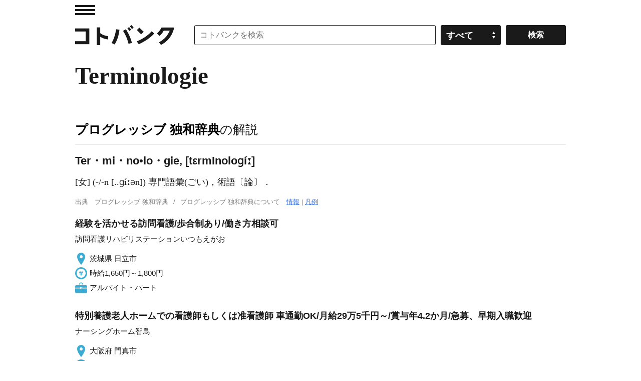

--- FILE ---
content_type: application/javascript; charset=utf-8
request_url: https://fundingchoicesmessages.google.com/f/AGSKWxUZBGukTUkM0qotW5G5HR2_dY6AZOe1yHz_omlP89SP9xxw0clxI1fFZGOhCKm2MtwUzJeWh8lbkta86pX8Hq6lBXEci4z17VXmBdTBgEx67p-DyW-xPZI0vkcTwBwe0wuNv6XpUzCupDtNILHleHY_Dfheb6rcAhH8DS2mOXL50G136sABBHECE3wI/__420x80./728x90./exads-/ad_pop./oas_ads.
body_size: -1293
content:
window['cda2a2c2-fe88-4cbf-98f3-45205f6a6c83'] = true;